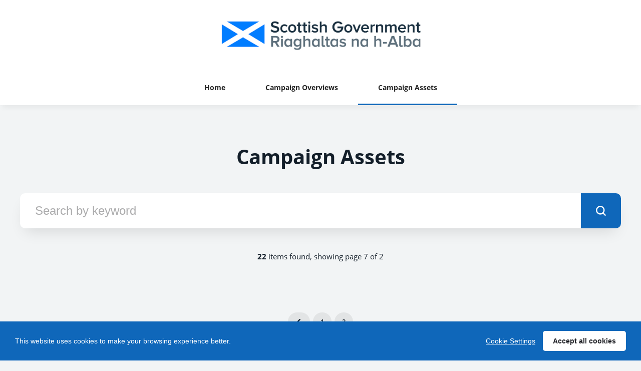

--- FILE ---
content_type: text/html; charset=utf-8
request_url: https://sgmarketing-newsroom.prgloo.com/resources/t/covid-19?page=7
body_size: 3821
content:

<!DOCTYPE html>
<!--
  Powered by PRgloo; providing powerful, fun to use software for communication professionals. www.prgloo.com
-->
<html class="has-js" lang="en-GB">
<head>
  <meta http-equiv="content-type" content="text/html; charset=UTF-8">
  <meta http-equiv="content-language" content="en-GB">
  <meta name="twitter:dnt" content="on">
  <title>Campaign Assets | Scottish Government  Marketing News Page: 7</title>

<script src="/Content/Gloo/cookies?v=widfAwfWowBAKSfP9uZpJhP94b9dp1_NPxJhxnRF7Qo1"></script>

<script>
  var options = {
    lang: 'en-GB',
    locale: {
      'en-GB': {
        barMainText: "This website uses cookies to make your browsing experience better.",
        barLinkSetting: "Cookie Settings",
        barBtnAcceptAll: "Accept all cookies",
        learnMore: "Cookie and privacy policy",
        modalMainTitle: "Cookie settings",
        modalMainText: "Cookies are small text files which help websites to remember your preferences, keep track of the pages you browse and generally customise your experience of the site. They are created when you visit a site and are either stored on your computer to be activated when you visit that site again (persistent) or are deleted when you leave (temporary). They don&#39;t normally contain information which can personally identify you: they simply contain the URL of the website, the duration &amp; scope of the cookie and a random number. Please see below for the cookies used on this site and use the tools to switch them on or off.",
        modalBtnSave: "Save current settings",
        modalBtnAcceptAll: "Accept all cookies and close",
        modalAffectedSolutions: "Affected solutions:",
        off: "Off",
        on: "On"
      }
    },
    localeAnalytics: {
      'en-GB': {
        name: "Analytics Cookies",
        description: "Analytical cookies help us to improve our website by collecting and reporting information on how you use the site including popular pages."
      }
    },
    localeAnalyticsService: {
      'en-GB': {
        name: "Google Analytics"
      }
    },
    localeNecessary: {
      'en-GB': {
        name: "Strictly Necessary Cookies",
        description: "Some of our cookies are essential and parts of the site won&#39;t work without them. This includes recording your cookie storage preferences."
      }
    },
    localeSharing: {
      'en-GB': {
        name: "Sharing Service Cookies",
        description: "These are cookies set by &quot;AddThis&quot;, the service which allows you to share content on social media and other channels."
      }
    },
    localeSharingService: {
      'en-GB': {
        name: ''
      }
    },
    localeSocial: {
      'en-GB': {
        name: "Social Media Cookies",
        description: "These cookies are set by Facebook, X, or BlueSky, and without them, you will not be able to see our company feeds on the home page."
      }
    },
    localeSocialService: {
      'en-GB': {
        name: ''
      }
    },
    policyUrl: 'https://www.gov.scot/privacy/',
    sharing: false,
    social: false,
    theme: {
      barColor: '#0f67ba',
      barTextColor: '#fff',
      barMainButtonColor: '#fff',
      barMainButtonTextColor: '#222328'
    }
  };
  gloo.cookieConsent(options);
</script>
<script>(function(w,d,s,l,i){w[l]=w[l]||[];w[l].push({'gtm.start':
new Date().getTime(),event:'gtm.js'});var f=d.getElementsByTagName(s)[0],
j=d.createElement(s),dl=l!='dataLayer'?'&l='+l:'';j.async=true;j.src=
'https://www.googletagmanager.com/gtm.js?id='+i+dl;f.parentNode.insertBefore(j,f);
})(window,document,'script','dataLayer','GTM-NNCZCFS');</script>
<script>(function(w,d,s,l,i){w[l]=w[l]||[];w[l].push({'gtm.start':
new Date().getTime(),event:'gtm.js'});var f=d.getElementsByTagName(s)[0],
j=d.createElement(s),dl=l!='dataLayer'?'&l='+l:'';j.async=true;j.src=
'https://www.googletagmanager.com/gtm.js?id='+i+dl;f.parentNode.insertBefore(j,f);
})(window,document,'script','dataLayer','GTM-KQNTNW7');</script>



  <link rel="dns-prefetch" href="//cdn.prgloo.com" />
  <meta name="viewport" content="width=device-width, initial-scale=1.0">
  <meta name="application-name" content="Scottish Government Marketing Team">
  <meta name="description" content="News from Scottish Government  Marketing" />
  <meta name="keywords" content="" />
  <meta name="robots" content="index, follow" />
  <meta name="copyright" content="2026 - Scottish Government Marketing Team" />
  <meta name="generated" content="2026-01-30 08:44:18Z" />
  <meta name="version" content="3.4.2003.0" />

  <link type="application/rss+xml" rel="alternate" title="News from Scottish Government  Marketing" href="/feed/rss" />
  <link href="/Content/Gloo/css?v=jCrXO1l5q75u2KUfG-YVwZD_Y6M3QtHLkoGJAP_Jq001" rel="stylesheet"/>

  <link rel="shortcut icon" href="https://cdn.prgloo.com/web/ScottishGovS/ScotGovStakeholderFavicon.png">
  <link rel="canonical" href="https://sgmarketing-newsroom.prgloo.com/resources/" />
  <meta property="og:site_name" content="Scottish Government  Marketing News" />
  <meta property="og:title" content="Campaign Assets | Scottish Government  Marketing News Page: 7" />
  <meta property="og:description" content="News from Scottish Government  Marketing" />
  <meta property="og:url" content="https://sgmarketing-newsroom.prgloo.com/resources/" />
  <meta property="og:image" content="https://cdn.prgloo.com/web/ScottishGovS/ScotGovStakeholderPlaceholder.png" />
  <meta property="og:type" content="website" />
  <meta name="twitter:card" content="summary" />
  <meta name="twitter:title" content="Campaign Assets | Scottish Government  Marketing News Page: 7" />
  <meta name="twitter:description" content="News from Scottish Government  Marketing" />
  <meta name="twitter:url" content="https://sgmarketing-newsroom.prgloo.com/resources/" />
  <meta name="twitter:image" content="https://cdn.prgloo.com/web/ScottishGovS/ScotGovStakeholderPlaceholder.png" />
  <style type="text/css">
    :root{--link-colour:#0f67ba;--link-hover-colour:#06447c;--quote-accent-colour:#0f67ba;--button-bg:#0f67ba;--button-hover-bg:#06447c;--thumbnail-accent-colour:#0f67ba;--nav-accent-colour:#0f67ba;--header-logo-height:60px}:root{--focus-colour:#0f67ba;--card-title-hover-colour:#0f67ba}
  </style>

</head>
<body class="pg-resources">
  <div class="frame">
<noscript><iframe src="https://www.googletagmanager.com/ns.html?id=GTM-NNCZCFS"
height="0" width="0" style="display:none;visibility:hidden"></iframe></noscript>
<noscript><iframe src="https://www.googletagmanager.com/ns.html?id=GTM-KQNTNW7"
height="0" width="0" style="display:none;visibility:hidden"></iframe></noscript>


    <header class="header" role="banner">
      <div class="wrapper">
        <a class="skip-link" href='#body-content'>Skip to content</a>
<div class="header__logo">
  <a class="header__logo-link" href="https://www.gov.scot/">
    <img class="header__logo-image" src="https://cdn.prgloo.com/web/ScottishGovS/SGDuallanguageHeader (1).png" alt="Scottish Government Marketing Team">
  </a>
</div>
      </div>
      <button class="menu-btn" aria-label="Navigation Menu" aria-haspopup="true" aria-expanded="false">
        <span></span>
      </button>
    </header>



    <nav class="navbar" role="navigation">
      <div class="wrapper">
<div class="navigation">
  <ul class="navigation__list">
        <li class="navigation__item ">
          <a class="navigation__link" href="/" >
            <span class="navigation__text">
              Home
            </span>
          </a>
        </li>
        <li class="navigation__item ">
          <a class="navigation__link" href="/news" >
            <span class="navigation__text">
              Campaign Overviews
            </span>
          </a>
        </li>
        <li class="navigation__item selected">
          <a class="navigation__link" href="/resources" aria-current=page>
            <span class="navigation__text">
              Campaign Assets
            </span>
          </a>
        </li>

  </ul>
</div>
      </div>
    </nav>

    <main id="body-content" class="main-content" role="main" aria-label="Campaign Assets | Scottish Government  Marketing News Page: 7 page main content area">
      

<div class="wrapper wrapper--content">

  <h1 class="page-header">Campaign Assets</h1>

<form action="/resources" method="get">  <div class="search" role="search">
    <label class="search__label" for="SearchString">Search by keyword</label>
    <input class="input&#32;input--search" id="SearchString" maxlength="30" name="SearchString" placeholder="Search&#32;by&#32;keyword" type="text" value="" />
    <button type="submit" class="button search__submit" title="Go" aria-label="submit">
      <span class="icon-search"></span>
    </button>
  </div>
</form>
  <p class="page-results">
    <strong>22</strong> items found, showing page 7 of 2
  </p>

  

  <div class="grid grid--resources" role="region" aria-label="Campaign Assets items">

  </div>

<div class="paging"><ul class="pagination"><li class="PagedList-skipToPrevious"><a href="/resources/t/covid-19?page=6" rel="prev" title="Page&#32;Previous">Previous</a></li><li><a href="/resources/t/covid-19?page=1" title="Page&#32;1">1</a></li><li><a href="/resources/t/covid-19?page=2" title="Page&#32;2">2</a></li></ul></div>
</div>
    </main>

    <footer class="footer" role="contentinfo">
      <div class="wrapper">
        <div class="footer__grid footer__grid--v">

    <div class="footer__logo">
      <a class="footer__logo-link" href="https://www.gov.scot/" target="gloo" title="Scottish Government Stakeholder Team Logo">
        <img class="footer__logo-image" src="https://cdn.prgloo.com/web/ScottishGovS/SGDuallanguageHeader (1).png" alt="Scottish Government Stakeholder Team Logo" />
      </a>
    </div>



          <div class="footer__meta">
                <p class="footer__cookiesettings"><a class="ccb__edit" href="#cc_target">Cookie Settings</a></p>

            <p class="footer__copyright">&copy; 2026 Scottish Government Marketing Team</p>
            <p class="footer__gloo">Powered by <a href="https://onclusive.com/what-we-do/pr-comms-tools/">Onclusive PR Manager</a>™</p>
          </div>

        </div>
      </div>
    </footer>

    <script src="/Content/Gloo/js?v=PBdeyRJo_62HKCRHd8XrAslyv71LWP3cvl77Rg4FA4c1"></script>

    <script src="/Content/Shared/slick.min.js"></script>

    
  </div>
</body>
</html>